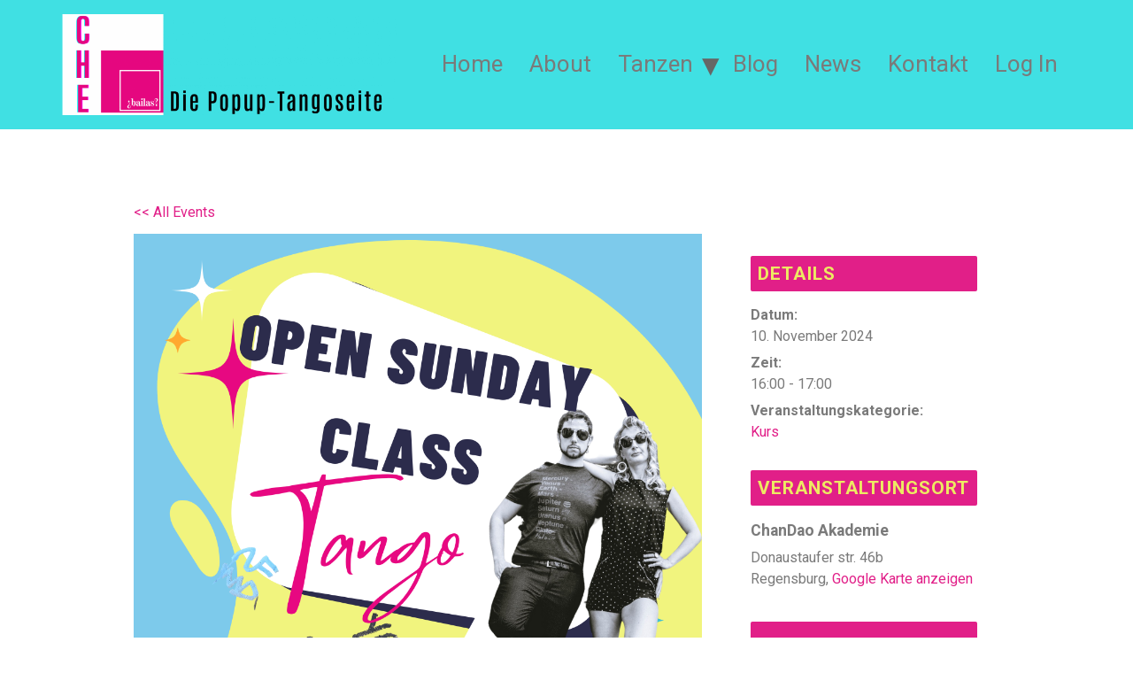

--- FILE ---
content_type: text/css
request_url: https://chetango.de/wp-content/uploads/elementor/css/post-48.css?ver=1704231032
body_size: 823
content:
.elementor-kit-48{--e-global-color-primary:#E11F88;--e-global-color-secondary:#EDEA62;--e-global-color-text:#7A7A7A;--e-global-color-accent:#40E0E3;--e-global-color-cc12610:#E11F88;--e-global-color-61432f8:#FFFFFF;--e-global-color-05eeea1:#40E0E305;--e-global-color-f30c5a1:#40E0E32E;--e-global-typography-primary-font-family:"Antonio";--e-global-typography-primary-font-weight:600;--e-global-typography-secondary-font-family:"Roboto Slab";--e-global-typography-secondary-font-weight:400;--e-global-typography-text-font-family:"Roboto";--e-global-typography-text-font-weight:400;--e-global-typography-accent-font-family:"Roboto";--e-global-typography-accent-font-weight:500;--e-global-typography-7d95213-font-family:"Roboto Slab";--e-global-typography-7d95213-font-size:12px;color:var( --e-global-color-text );}.elementor-kit-48 p{margin-bottom:10px;}.elementor-kit-48 a{color:var( --e-global-color-cc12610 );}.elementor-kit-48 a:hover{color:var( --e-global-color-accent );font-family:var( --e-global-typography-text-font-family ), Sans-serif;font-weight:var( --e-global-typography-text-font-weight );line-height:var( --e-global-typography-text-line-height );word-spacing:var( --e-global-typography-text-word-spacing );}.elementor-kit-48 h1{color:var( --e-global-color-cc12610 );font-size:5em;}.elementor-kit-48 h2{color:var( --e-global-color-accent );}.elementor-kit-48 h3{color:var( --e-global-color-secondary );}.elementor-kit-48 h4{color:var( --e-global-color-61432f8 );}.elementor-kit-48 h6{color:var( --e-global-color-61432f8 );font-size:5em;}.elementor-kit-48 button,.elementor-kit-48 input[type="button"],.elementor-kit-48 input[type="submit"],.elementor-kit-48 .elementor-button{color:var( --e-global-color-cc12610 );background-color:var( --e-global-color-61432f8 );border-style:none;}.elementor-kit-48 button:hover,.elementor-kit-48 button:focus,.elementor-kit-48 input[type="button"]:hover,.elementor-kit-48 input[type="button"]:focus,.elementor-kit-48 input[type="submit"]:hover,.elementor-kit-48 input[type="submit"]:focus,.elementor-kit-48 .elementor-button:hover,.elementor-kit-48 .elementor-button:focus{color:var( --e-global-color-accent );background-color:var( --e-global-color-61432f8 );border-style:none;}.elementor-kit-48 img{opacity:1;}.elementor-kit-48 img:hover{opacity:1;}.elementor-kit-48 input:not([type="button"]):not([type="submit"]),.elementor-kit-48 textarea,.elementor-kit-48 .elementor-field-textual{background-color:#40E0E305;}.elementor-section.elementor-section-boxed > .elementor-container{max-width:700px;}.e-con{--container-max-width:700px;}.elementor-widget:not(:last-child){margin-block-end:40px;}.elementor-element{--widgets-spacing:40px 40px;}.site-header .header-inner{width:1500px;max-width:100%;}.site-header{padding-right:15px;padding-left:15px;background-color:var( --e-global-color-accent );}.site-header .site-branding .site-logo img{width:379px;max-width:379px;}.site-header .site-navigation ul.menu li a{color:var( --e-global-color-text );}.site-header .site-navigation-toggle i{color:var( --e-global-color-cc12610 );}.site-header .site-navigation .menu li{font-size:26px;}.site-footer{background-color:#EDEA62;}footer .footer-inner .site-navigation a{color:var( --e-global-color-text );}@media(max-width:1024px){.elementor-kit-48 a:hover{line-height:var( --e-global-typography-text-line-height );word-spacing:var( --e-global-typography-text-word-spacing );}.elementor-section.elementor-section-boxed > .elementor-container{max-width:1024px;}.e-con{--container-max-width:1024px;}.site-header .site-branding .site-logo img{width:374px;max-width:374px;}}@media(max-width:767px){.elementor-kit-48 a:hover{line-height:var( --e-global-typography-text-line-height );word-spacing:var( --e-global-typography-text-word-spacing );}.elementor-section.elementor-section-boxed > .elementor-container{max-width:767px;}.e-con{--container-max-width:767px;}.site-header .site-branding .site-logo img{width:100%;max-width:100%;}}